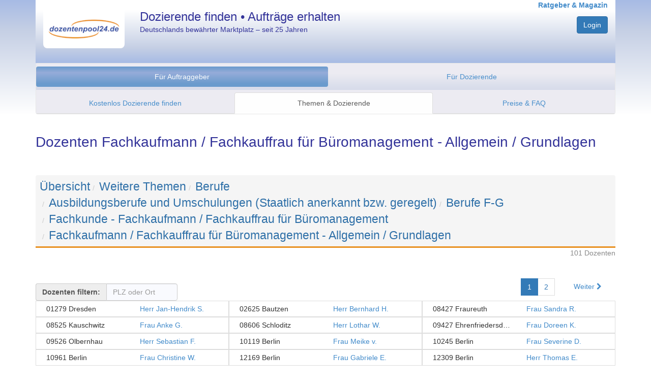

--- FILE ---
content_type: text/html; charset=utf-8
request_url: https://www.dozentenpool24.de/dozent/Dozenten-Fachkaufmann-Fachkauffrau-fur-Buromanagement-Allgemein-Grundlagen/5397
body_size: 10976
content:
<!DOCTYPE html>
<html>

    


<head once="True">
        <meta http-equiv="Content-Type" content="text/html; charset=utf-8">
        <meta http-equiv="content-language" content="de">
        <meta name="viewport" content="width=device-width, initial-scale=1.0">
        <meta name="google-site-verification" content="gL6fwBI4K3sb3rYsTLZqfVDRA0XNcLJkPY-DOLQhFw8">
        <script type="text/javascript">
        window.dp24 = window.dp24 || {};
        window.dp24.usertype = null;
        window.dp24.userid = null;
    </script>
        <link href="/static/3rd-party/bootstrap-3.3.7/css/bootstrap.min.css" rel="stylesheet" type="text/css">
        <link href="/static/shared/bootstrap-dp24.css?v=287d0cdb" rel="stylesheet" type="text/css">
        <script src="/static/3rd-party/jquery-3.2.1/jquery-3.2.1.min.js"></script>
        <script src="/static/3rd-party/bootstrap-3.3.7/js/bootstrap.min.js"></script>
        <script type="text/javascript" src="https://app.rybbit.io/api/script.js" data-site-id="94c1e80da404"></script>
    <meta name="description" content="101 Dozenten für Fachkaufmann / Fachkauffrau für Büromanagement - Allgemein / Grundlagen • Jetzt kostenlos anmelden &amp; Dozenten oder Jobs finden!">
    <link rel="canonical" href="https://www.dozentenpool24.de/dozent/Dozenten-Fachkaufmann-Fachkauffrau-fur-Buromanagement-Allgemein-Grundlagen/5397">
    <title>Dozenten Fachkaufmann / Fachkauffrau für Büromanagement - Allgemein / Grundlagen • dozentenpool24</title>
    <link rel="next" href="https://www.dozentenpool24.de/dozent/Dozenten-Fachkaufmann-Fachkauffrau-fur-Buromanagement-Allgemein-Grundlagen/5397?start=51">
            <script type="text/javascript">
        window.dp24 = window.dp24 || {};
        dp24.analytics = dp24.analytics || {};
        dp24.analytics.analyticsUID = "G-VL4ZP005XW";
        dp24.analytics.measurementEndpoint = '/analytics';
    </script><script src="/analytics/js" type="text/javascript"></script>
        <script type="text/javascript">jQuery.noConflict();</script><script src="/static/3rd-party/lodash-4.17.4/lodash.min.js?v=287d0cdb" type="text/javascript"></script><script src="/static/3rd-party/backbonejs-1.4.0/backbone-min.js?v=287d0cdb" type="text/javascript"></script><script src="/static/3rd-party/klass.4364127fec.min.js?v=287d0cdb" type="text/javascript"></script><script src="/static/shared/logging.js?v=287d0cdb" type="text/javascript"></script><script src="/static/shared/dp24-view.js?v=287d0cdb" type="text/javascript"></script><script src="/static/3rd-party/handlebars-4.0.10/handlebars.min.js?v=287d0cdb" type="text/javascript"></script><script src="/static/3rd-party/url-search-params-0.10.0/url-search-params.js?v=287d0cdb" type="text/javascript"></script><script src="/static/javascript/dp24_utils.js?v=287d0cdb" type="text/javascript"></script><script src="/static/javascript/controllers/public-dozentenlisting.js?v=287d0cdb" type="text/javascript"></script><script type="text/javascript">dp24.dozentenlisting.embedded_data = [{"name": "Herr Jan-Hendrik S.", "adressen": ["01279 Dresden"], "weiblich": false, "url_profilbild": null, "url_profil": "https://www.dozentenpool24.de/dozentenprofil/Dozent-Jan-Hendrik-S/29106", "id": 29106, "job_title": null}, {"name": "Herr Bernhard H.", "adressen": ["02625 Bautzen"], "weiblich": false, "url_profilbild": "https://www.dozentenpool24.de/profilbild/29284.jpg", "url_profil": "https://www.dozentenpool24.de/dozentenprofil/Dozent-Bernhard-H/29284", "id": 29284, "job_title": null}, {"name": "Frau Sandra R.", "adressen": ["08427 Fraureuth"], "weiblich": true, "url_profilbild": null, "url_profil": "https://www.dozentenpool24.de/dozentenprofil/Dozentin-Sandra-R/24585", "id": 24585, "job_title": null}, {"name": "Frau Anke G.", "adressen": ["08525 Kauschwitz"], "weiblich": true, "url_profilbild": null, "url_profil": "https://www.dozentenpool24.de/dozentenprofil/Dozentin-Anke-G/37373", "id": 37373, "job_title": null}, {"name": "Herr Lothar W.", "adressen": ["08606 Schloditz"], "weiblich": false, "url_profilbild": null, "url_profil": "https://www.dozentenpool24.de/dozentenprofil/Dozent-Lothar-W/21922", "id": 21922, "job_title": null}, {"name": "Frau Doreen K.", "adressen": ["09427 Ehrenfriedersdorf"], "weiblich": true, "url_profilbild": null, "url_profil": "https://www.dozentenpool24.de/dozentenprofil/Dozentin-Doreen-K/37782", "id": 37782, "job_title": null}, {"name": "Herr Sebastian F.", "adressen": ["09526 Olbernhau"], "weiblich": false, "url_profilbild": null, "url_profil": "https://www.dozentenpool24.de/dozentenprofil/Dozent-Sebastian-F/29563", "id": 29563, "job_title": null}, {"name": "Frau Meike v.", "adressen": ["10119 Berlin"], "weiblich": true, "url_profilbild": null, "url_profil": "https://www.dozentenpool24.de/dozentenprofil/Dozentin-Meike-v/34788", "id": 34788, "job_title": null}, {"name": "Frau Severine D.", "adressen": ["10245 Berlin"], "weiblich": true, "url_profilbild": null, "url_profil": "https://www.dozentenpool24.de/dozentenprofil/Dozentin-Severine-D/35917", "id": 35917, "job_title": null}, {"name": "Frau Christine W.", "adressen": ["10961 Berlin"], "weiblich": true, "url_profilbild": "https://www.dozentenpool24.de/profilbild/17987.jpg", "url_profil": "https://www.dozentenpool24.de/dozentenprofil/Dozentin-Christine-W/17987", "id": 17987, "job_title": null}, {"name": "Frau Gabriele E.", "adressen": ["12169 Berlin"], "weiblich": true, "url_profilbild": "https://www.dozentenpool24.de/profilbild/18609.jpg", "url_profil": "https://www.dozentenpool24.de/dozentenprofil/Dozentin-Gabriele-E/18609", "id": 18609, "job_title": null}, {"name": "Herr Thomas E.", "adressen": ["12309 Berlin"], "weiblich": false, "url_profilbild": null, "url_profil": "https://www.dozentenpool24.de/dozentenprofil/Dozent-Thomas-E/22447", "id": 22447, "job_title": null}, {"name": "Herr Stephan S.", "adressen": ["12359 Berlin"], "weiblich": false, "url_profilbild": "https://www.dozentenpool24.de/profilbild/27458.jpg", "url_profil": "https://www.dozentenpool24.de/dozentenprofil/Dozent-Stephan-S/27458", "id": 27458, "job_title": null}, {"name": "Herr Alexander R.", "adressen": ["12435 Berlin"], "weiblich": false, "url_profilbild": null, "url_profil": "https://www.dozentenpool24.de/dozentenprofil/Dozent-Alexander-R/39115", "id": 39115, "job_title": null}, {"name": "Herr Ralf-Dieter S.", "adressen": ["12559 Berlin"], "weiblich": false, "url_profilbild": "https://www.dozentenpool24.de/profilbild/27395.jpg", "url_profil": "https://www.dozentenpool24.de/dozentenprofil/Dozent-Ralf-Dieter-S/27395", "id": 27395, "job_title": null}, {"name": "Frau Heike H.", "adressen": ["12589 Berlin"], "weiblich": true, "url_profilbild": null, "url_profil": "https://www.dozentenpool24.de/dozentenprofil/Dozentin-Heike-H/32318", "id": 32318, "job_title": null}, {"name": "Herr Manfred S.", "adressen": ["13585 Berlin"], "weiblich": false, "url_profilbild": null, "url_profil": "https://www.dozentenpool24.de/dozentenprofil/Dozent-Manfred-S/29454", "id": 29454, "job_title": null}, {"name": "Herr Peter P.", "adressen": ["14089 Berlin"], "weiblich": false, "url_profilbild": "https://www.dozentenpool24.de/profilbild/31496.jpg", "url_profil": "https://www.dozentenpool24.de/dozentenprofil/Dozent-Peter-P/31496", "id": 31496, "job_title": null}, {"name": "Herr Volker T.", "adressen": ["14469 Potsdam"], "weiblich": false, "url_profilbild": "https://www.dozentenpool24.de/profilbild/34005.jpg", "url_profil": "https://www.dozentenpool24.de/dozentenprofil/Dozent-Volker-T/34005", "id": 34005, "job_title": null}, {"name": "Herr Klemens S.", "adressen": ["14943 Luckenwalde"], "weiblich": false, "url_profilbild": "https://www.dozentenpool24.de/profilbild/174.jpg", "url_profil": "https://www.dozentenpool24.de/dozentenprofil/Dozent-Klemens-S/174", "id": 174, "job_title": null}, {"name": "Herr Stephan K.", "adressen": ["15230 Frankfurt(Oder)"], "weiblich": false, "url_profilbild": null, "url_profil": "https://www.dozentenpool24.de/dozentenprofil/Dozent-Stephan-K/27872", "id": 27872, "job_title": null}, {"name": "Frau Annette H.", "adressen": ["15566 Sch\u00f6neiche"], "weiblich": true, "url_profilbild": "https://www.dozentenpool24.de/profilbild/1299.jpg", "url_profil": "https://www.dozentenpool24.de/dozentenprofil/Dozentin-Annette-H/1299", "id": 1299, "job_title": null}, {"name": "Frau Lena-Franziska S.", "adressen": ["15806 Berlin", "15806 Zossen"], "weiblich": true, "url_profilbild": "https://www.dozentenpool24.de/profilbild/28607.jpg", "url_profil": "https://www.dozentenpool24.de/dozentenprofil/Dozentin-Lena-Franziska-S/28607", "id": 28607, "job_title": null}, {"name": "Frau Eva T.", "adressen": ["17111 Sarow"], "weiblich": true, "url_profilbild": null, "url_profil": "https://www.dozentenpool24.de/dozentenprofil/Dozentin-Eva-T/22140", "id": 22140, "job_title": null}, {"name": "Frau Silke F.", "adressen": ["18574 Gustow"], "weiblich": true, "url_profilbild": null, "url_profil": "https://www.dozentenpool24.de/dozentenprofil/Dozentin-Silke-F/17179", "id": 17179, "job_title": null}, {"name": "Frau Kerstin Antje L.", "adressen": ["19288 W\u00f6bbelin"], "weiblich": true, "url_profilbild": "https://www.dozentenpool24.de/profilbild/19647.jpg", "url_profil": "https://www.dozentenpool24.de/dozentenprofil/Dozentin-Kerstin-Antje-L/19647", "id": 19647, "job_title": null}, {"name": "Herr Hartmut H.", "adressen": ["19395 Plau am See"], "weiblich": false, "url_profilbild": "https://www.dozentenpool24.de/profilbild/27245.jpg", "url_profil": "https://www.dozentenpool24.de/dozentenprofil/Dozent-Hartmut-H/27245", "id": 27245, "job_title": null}, {"name": "Herr Heiko L.", "adressen": ["20259 Hamburg", "28844 Weyhe"], "weiblich": false, "url_profilbild": null, "url_profil": "https://www.dozentenpool24.de/dozentenprofil/Dozent-Heiko-L/27822", "id": 27822, "job_title": null}, {"name": "Herr Kay T.", "adressen": ["21244 Buchholz in der Nordheide"], "weiblich": false, "url_profilbild": null, "url_profil": "https://www.dozentenpool24.de/dozentenprofil/Dozent-Kay-T/16118", "id": 16118, "job_title": null}, {"name": "Frau Melanie R.", "adressen": ["21376 Salzhausen"], "weiblich": true, "url_profilbild": "https://www.dozentenpool24.de/profilbild/39729.jpg", "url_profil": "https://www.dozentenpool24.de/dozentenprofil/Dozentin-Melanie-R/39729", "id": 39729, "job_title": null}, {"name": "Herr Jan L.", "adressen": ["21521 Dassendorf"], "weiblich": false, "url_profilbild": null, "url_profil": "https://www.dozentenpool24.de/dozentenprofil/Dozent-Jan-L/17315", "id": 17315, "job_title": null}, {"name": "Herr Rainer L.", "adressen": ["22305 Hamburg"], "weiblich": false, "url_profilbild": null, "url_profil": "https://www.dozentenpool24.de/dozentenprofil/Dozent-Rainer-L/38302", "id": 38302, "job_title": null}, {"name": "Frau Franziska L.", "adressen": ["22397 Hamburg"], "weiblich": true, "url_profilbild": "https://www.dozentenpool24.de/profilbild/39479.jpg", "url_profil": "https://www.dozentenpool24.de/dozentenprofil/Dozentin-Franziska-L/39479", "id": 39479, "job_title": null}, {"name": "Herr Thomas B.", "adressen": ["22529 Hamburg"], "weiblich": false, "url_profilbild": null, "url_profil": "https://www.dozentenpool24.de/dozentenprofil/Dozent-Thomas-B/39246", "id": 39246, "job_title": null}, {"name": "Herr can S.", "adressen": ["22844 Norderstedt"], "weiblich": false, "url_profilbild": null, "url_profil": "https://www.dozentenpool24.de/dozentenprofil/Dozent-can-S/35418", "id": 35418, "job_title": null}, {"name": "Herr Sven R.", "adressen": ["30938 Burgwedel"], "weiblich": false, "url_profilbild": null, "url_profil": "https://www.dozentenpool24.de/dozentenprofil/Dozent-Sven-R/21446", "id": 21446, "job_title": null}, {"name": "Herr Benjamin K.", "adressen": ["32108 Bad Salzuflen"], "weiblich": false, "url_profilbild": "https://www.dozentenpool24.de/profilbild/37326.jpg", "url_profil": "https://www.dozentenpool24.de/dozentenprofil/Dozent-Benjamin-K/37326", "id": 37326, "job_title": null}, {"name": "Frau Viola H.", "adressen": ["32758 Detmold"], "weiblich": true, "url_profilbild": null, "url_profil": "https://www.dozentenpool24.de/dozentenprofil/Dozentin-Viola-H/37536", "id": 37536, "job_title": null}, {"name": "Herr Meghdad D.", "adressen": ["34292 Ahnatal"], "weiblich": false, "url_profilbild": null, "url_profil": "https://www.dozentenpool24.de/dozentenprofil/Dozent-Meghdad-D/35224", "id": 35224, "job_title": null}, {"name": "Herr Dirk C.", "adressen": ["34431 Marsberg", "83727 Schliersee"], "weiblich": false, "url_profilbild": "https://www.dozentenpool24.de/profilbild/30090.jpg", "url_profil": "https://www.dozentenpool24.de/dozentenprofil/Dozent-Dirk-C/30090", "id": 30090, "job_title": null}, {"name": "Herr E. Peter A.", "adressen": ["35745 Herborn"], "weiblich": false, "url_profilbild": null, "url_profil": "https://www.dozentenpool24.de/dozentenprofil/Dozent-E-Peter-A/23172", "id": 23172, "job_title": null}, {"name": "Herr Michael H.", "adressen": ["36043 Fulda"], "weiblich": false, "url_profilbild": "https://www.dozentenpool24.de/profilbild/24366.jpg", "url_profil": "https://www.dozentenpool24.de/dozentenprofil/Dozent-Michael-H/24366", "id": 24366, "job_title": null}, {"name": "Herr Danijel T.", "adressen": ["36269 Philippsthal"], "weiblich": false, "url_profilbild": null, "url_profil": "https://www.dozentenpool24.de/dozentenprofil/Dozent-Danijel-T/34961", "id": 34961, "job_title": null}, {"name": "Frau Stefanie D.", "adressen": ["37130 Gleichen"], "weiblich": true, "url_profilbild": null, "url_profil": "https://www.dozentenpool24.de/dozentenprofil/Dozentin-Stefanie-D/20093", "id": 20093, "job_title": null}, {"name": "Herr Stefan D.", "adressen": ["37671 H\u00f6xter"], "weiblich": false, "url_profilbild": "https://www.dozentenpool24.de/profilbild/5.jpg", "url_profil": "https://www.dozentenpool24.de/dozentenprofil/Dozent-Stefan-D/5", "id": 5, "job_title": null}, {"name": "Herr Michael M.", "adressen": ["40627 D\u00fcsseldorf"], "weiblich": false, "url_profilbild": "https://www.dozentenpool24.de/profilbild/27879.jpg", "url_profil": "https://www.dozentenpool24.de/dozentenprofil/Dozent-Michael-M/27879", "id": 27879, "job_title": null}, {"name": "Frau Esther S.", "adressen": ["41836 H\u00fcckelhoven- Baal"], "weiblich": true, "url_profilbild": "https://www.dozentenpool24.de/profilbild/11418.jpg", "url_profil": "https://www.dozentenpool24.de/dozentenprofil/Dozentin-Esther-S/11418", "id": 11418, "job_title": null}, {"name": "Herr Guido K.", "adressen": ["41849 Wassenberg"], "weiblich": false, "url_profilbild": "https://www.dozentenpool24.de/profilbild/16184.jpg", "url_profil": "https://www.dozentenpool24.de/dozentenprofil/Dozent-Guido-K/16184", "id": 16184, "job_title": null}, {"name": "Herr Norbert G.", "adressen": ["44319 Dortmund"], "weiblich": false, "url_profilbild": null, "url_profil": "https://www.dozentenpool24.de/dozentenprofil/Dozent-Norbert-G/36205", "id": 36205, "job_title": null}, {"name": "Herr Matthias S.", "adressen": ["44623 Herne"], "weiblich": false, "url_profilbild": null, "url_profil": "https://www.dozentenpool24.de/dozentenprofil/Dozent-Matthias-S/38776", "id": 38776, "job_title": null}, {"name": "Herr Oliver G.", "adressen": ["45701 Herten"], "weiblich": false, "url_profilbild": "https://www.dozentenpool24.de/profilbild/36411.jpg", "url_profil": "https://www.dozentenpool24.de/dozentenprofil/Dozent-Oliver-G/36411", "id": 36411, "job_title": null}];</script><script type="text/javascript">jQuery(document).ready(function() {
        dp24.dozentenlisting.page = new dp24.dozentenlisting.Page({});
        dp24.dozentenlisting.page.initPage();
    });
</script>
        <link href="/static/3rd-party/font-awesome-4.7.0/css/font-awesome.min.css?v=287d0cdb" rel="stylesheet" type="text/css"></link>
            <script>
                jQuery(document).ready(function() {
                    jQuery('input[name="is_js_enabled"]').val('True');
                    jQuery("[data-toggle=popover]").popover({html:true});
				});
			</script>
	</head>
<body once="True" class="production">
        <div id="wrap">
            <div id="head" class="container-fluid">
                <div class="container">
                    <div class="row header hidden-print">
                        <div class="col-xs-4 col-sm-3 col-md-2" style="margin-top:20px;">
                            <a href="/" title=""><img src="/static/images/dp24_logo.png" alt="dp24" style="border-radius: 0 0 8px 8px; width: 100%; height: auto;"></a>
                        </div>
                        <div class="col-sm-5  hidden-xs hp_titel">
                            Dozierende finden • Aufträge erhalten
                            <p style="font-size: 0.6em; font-weight: normal; margin-top: 5px;">Deutschlands bewährter Marktplatz – seit 25 Jahren</p>
                        </div>
                        <div class="col-xs-8 col-sm-4 col-md-5 text-right">
                            <a style="margin-top:6px; font-size: 14px; font-weight: bold;" href="https://www.dozentenpool24.de/info/" target="_self" title="Informationen und Ratgeber für Dozenten und Auftraggeber">Ratgeber &amp; Magazin</a>
                                    <input type="hidden" name="is_js_enabled" value="false">
                                    <div class="form-group text-right" style="margin-top:12px">
                                        <div>
                                        <div>
                                            <a class="btn dp24-btn-primary" href="/do_login" title="Zum persönlichen Nutzerbereich">Login</a>
                                        </div>
                                        </div>
									</div>
                        </div>
                    </div>
                    
<div class="" style="">
  <div class="navbar navbar-default">
      <div class="navbar-header">
          <button type="button" class="navbar-toggle" data-toggle="collapse" data-target="#navbar-collapse-menu" aria-expanded="false">
              <span class="sr-only">Navigation ein-/ausblenden</span>
              <span class="icon-bar"></span>
              <span class="icon-bar"></span>
              <span class="icon-bar"></span>
          </button>
      </div>
          <div class="dp24-tab-container navbar-collapse collapse" id="navbar-collapse-menu">
              <div class="row menue hidden-print">
<div style="margin:6px 0;">
<ul class="nav nav-pills nav-justified">
  <li class="active selected">
    <a href="/neue_anfrage_eingeben" title="Alle Services und Informationen für Unternehmen und Bildungsträger." class="">Für Auftraggeber</a>
  </li>
  <li>
  <a href="/dozenten_registrieren" title="Informationen zur Registrierung, Auftragssuche und Ihren Konditionen.">Für Dozierende</a></li>
</ul>
</div>
<div class="row menue2 hidden-print">
  <ul class="nav nav-tabs nav-justified">
    <li>
      <a href="/neue_anfrage_eingeben" title="Starten Sie hier Ihre unverbindliche &amp; kostenlose Anfrage.">Kostenlos Dozierende finden</a></li>
    <li class="active selected">
      <a href="/thema/?fuer_dozenten=0" title="Durchstöbern Sie unsere Fachthemen und finden Sie darin passende Experten.">Themen &amp; Dozierende</a></li>
    <li>
      <a href="/fuer_bildungstraeger_konditionen" title="Warum unser Service für Auftraggeber kostenlos ist.">Preise &amp; FAQ</a></li>
  </ul>
</div>
              </div>
          </div>
  </div>
</div>

				</div> <!-- /.container -->
			</div> <!-- /.head -->
			<div class="container" id="content">
    <h1>Dozenten Fachkaufmann / Fachkauffrau für Büromanagement - Allgemein / Grundlagen</h1>
    <br>
    <!-- Breadcrump  -->
    <ol class="breadcrumb dp24-thema-breadcrumb">
      <li><a href="https://www.dozentenpool24.de/thema/ " class="no_underline dp24-thema-breadcrumb-eintrag">Übersicht</a></li><li><a href="https://www.dozentenpool24.de/thema/Sonstiges/11?pfad=1 " class="no_underline dp24-thema-breadcrumb-eintrag">Weitere Themen</a></li><li><a href="https://www.dozentenpool24.de/thema/Berufe-alle/15504?pfad=1-11 " class="no_underline dp24-thema-breadcrumb-eintrag">Berufe</a></li><li><a href="https://www.dozentenpool24.de/thema/Ausbildungsberufe-und-Umschulungen-Staatlich-anerkannt-bzw-geregelt/15495?pfad=1-11-15504 " class="no_underline dp24-thema-breadcrumb-eintrag">Ausbildungsberufe und Umschulungen (Staatlich anerkannt bzw. geregelt)</a></li><li><a href="https://www.dozentenpool24.de/thema/Berufe-F-G/27122?pfad=1-11-15504-15495 " class="no_underline dp24-thema-breadcrumb-eintrag">Berufe F-G</a></li><li><a href="https://www.dozentenpool24.de/thema/Fachkunde-Fachkaufmann-Fachkauffrau-fur-Buromanagement/19626?pfad=1-11-15504-15495-27122 " class="no_underline dp24-thema-breadcrumb-eintrag">Fachkunde - Fachkaufmann / Fachkauffrau für Büromanagement</a></li><li><a href="https://www.dozentenpool24.de/dozent/Dozenten-Fachkaufmann-Fachkauffrau-fur-Buromanagement-Allgemein-Grundlagen/5397?pfad=1-11-15504-15495-27122-19626 " class="no_underline dp24-thema-breadcrumb-eintrag">Fachkaufmann / Fachkauffrau für Büromanagement - Allgemein / Grundlagen</a></li>
    </ol>
    <div class="pull-right">
      <div style="color: #888;">
        101 Dozenten
      </div>
    </div>
    <br><br>
    <div class="pull-right" style="margin-top:15px">
      <nav class="paginator">
	<ul class="pagination">
		<li class="paginator-prev">
			<span>
				<a style="display: none"><i class="fa fa-chevron-left" aria-hidden="true"></i> Zurück</a>
			</span>
		</li>
		<li class="paginator-nr active">
			<a href="https://www.dozentenpool24.de/dozent/Dozenten-Fachkaufmann-Fachkauffrau-fur-Buromanagement-Allgemein-Grundlagen/5397">1</a>
		</li><li class="paginator-nr ">
			<a href="https://www.dozentenpool24.de/dozent/Dozenten-Fachkaufmann-Fachkauffrau-fur-Buromanagement-Allgemein-Grundlagen/5397?start=51">2</a>
		</li>
		<li class="paginator-next">
			<span>
				<a href="https://www.dozentenpool24.de/dozent/Dozenten-Fachkaufmann-Fachkauffrau-fur-Buromanagement-Allgemein-Grundlagen/5397?start=51">Weiter <i class="fa fa-chevron-right" aria-hidden="true"></i></a>
			</span>
		</li>
	</ul>
	<div class="jstemplate" style="display: none;">
		<li class="paginator-nr"><a data-page-number="{{ nr }}" href="#">{{ nr }}</a></li>
	</div>
</nav>
    </div>
    <div class="dozentenfilter input-group" style="margin-top:30px;">
      <span class="input-group-addon" id="einfaches-addon1" style="font-weight:bold;">Dozenten filtern:</span>
      <input class="form-control" type="text" name="search" placeholder="PLZ oder Ort" autocomplete="off">
    </div>
    <div id="dozentenliste" data-fetch-url="https://www.dozentenpool24.de/dozentenlisting_json/5397">
      <div class="jstemplate" style="display: none;">
        <div class="Card_StandardD_Grid ansicht_abgeschnitten col-md-4 col-sm-6 listItem">
          <div class="col-xs-6">
            <div>
              {{adresse}}
            </div>
          </div>
          <div class="col-xs-6">
            <a rel="nofollow" href="{{ url_profil }}" target="_blank">{{ name }}</a>
            <br><small>{{ job_title }}</small>
          </div>
          <a class="Card-clickArea" rel="nofollow" href="{{ url_profil }}">
            {{ name }} - {{#each adressen}}<span>{{this}}</span> {{/each}}
          </a>
        </div>
      </div>
      <div class="Container_StandardD_Grid listContainer">
        <div class="Card_StandardD_Grid ansicht_abgeschnitten col-md-4 col-sm-6 listItem" data-prerendered="true">
          <div class="col-xs-6">
            <div title="01279 Dresden">01279 Dresden</div>
          </div>
          <div class="col-xs-6">
            <a href="https://www.dozentenpool24.de/dozentenprofil/Dozent-Jan-Hendrik-S/29106" title="Dozent anzeigen" target="_blank">Herr Jan-Hendrik S. </a>
            <br><small></small>
          </div>
          <a class="Card-clickArea" href="https://www.dozentenpool24.de/dozentenprofil/Dozent-Jan-Hendrik-S/29106" title="Dozent Herr Jan-Hendrik S. anzeigen">
            Herr Jan-Hendrik S. - <span> 01279 Dresden </span>
          </a>
          <script type="application/ld+json">{"name": "Jan-Hendrik S.", "gender": "Male", "familyName": "S.", "@context": "http://www.schema.org", "givenName": "Jan-Hendrik", "homeLocation": {"@type": "Place", "address": "01279 Dresden"}, "@type": "person"}</script>
        </div><div class="Card_StandardD_Grid ansicht_abgeschnitten col-md-4 col-sm-6 listItem" data-prerendered="true">
          <div class="col-xs-6">
            <div title="02625 Bautzen">02625 Bautzen</div>
          </div>
          <div class="col-xs-6">
            <a href="https://www.dozentenpool24.de/dozentenprofil/Dozent-Bernhard-H/29284" title="Dozent anzeigen" target="_blank">Herr Bernhard H. </a>
            <br><small></small>
          </div>
          <a class="Card-clickArea" href="https://www.dozentenpool24.de/dozentenprofil/Dozent-Bernhard-H/29284" title="Dozent Herr Bernhard H. anzeigen">
            Herr Bernhard H. - <span> 02625 Bautzen </span>
          </a>
          <script type="application/ld+json">{"name": "Bernhard H.", "gender": "Male", "image": "https://www.dozentenpool24.de/profilbild/29284.jpg", "familyName": "H.", "@context": "http://www.schema.org", "givenName": "Bernhard", "homeLocation": {"@type": "Place", "address": "02625 Bautzen"}, "@type": "person"}</script>
        </div><div class="Card_StandardD_Grid ansicht_abgeschnitten col-md-4 col-sm-6 listItem" data-prerendered="true">
          <div class="col-xs-6">
            <div title="08427 Fraureuth">08427 Fraureuth</div>
          </div>
          <div class="col-xs-6">
            <a href="https://www.dozentenpool24.de/dozentenprofil/Dozentin-Sandra-R/24585" title="Dozent anzeigen" target="_blank">Frau Sandra R. </a>
            <br><small></small>
          </div>
          <a class="Card-clickArea" href="https://www.dozentenpool24.de/dozentenprofil/Dozentin-Sandra-R/24585" title="Dozent Frau Sandra R. anzeigen">
            Frau Sandra R. - <span> 08427 Fraureuth </span>
          </a>
          <script type="application/ld+json">{"name": "Sandra R.", "gender": "Female", "familyName": "R.", "@context": "http://www.schema.org", "givenName": "Sandra", "homeLocation": {"@type": "Place", "address": "08427 Fraureuth"}, "@type": "person"}</script>
        </div><div class="Card_StandardD_Grid ansicht_abgeschnitten col-md-4 col-sm-6 listItem" data-prerendered="true">
          <div class="col-xs-6">
            <div title="08525 Kauschwitz">08525 Kauschwitz</div>
          </div>
          <div class="col-xs-6">
            <a href="https://www.dozentenpool24.de/dozentenprofil/Dozentin-Anke-G/37373" title="Dozent anzeigen" target="_blank">Frau Anke G. </a>
            <br><small></small>
          </div>
          <a class="Card-clickArea" href="https://www.dozentenpool24.de/dozentenprofil/Dozentin-Anke-G/37373" title="Dozent Frau Anke G. anzeigen">
            Frau Anke G. - <span> 08525 Kauschwitz </span>
          </a>
          <script type="application/ld+json">{"name": "Anke G.", "gender": "Female", "familyName": "G.", "@context": "http://www.schema.org", "givenName": "Anke", "homeLocation": {"@type": "Place", "address": "08525 Kauschwitz"}, "@type": "person"}</script>
        </div><div class="Card_StandardD_Grid ansicht_abgeschnitten col-md-4 col-sm-6 listItem" data-prerendered="true">
          <div class="col-xs-6">
            <div title="08606 Schloditz">08606 Schloditz</div>
          </div>
          <div class="col-xs-6">
            <a href="https://www.dozentenpool24.de/dozentenprofil/Dozent-Lothar-W/21922" title="Dozent anzeigen" target="_blank">Herr Lothar W. </a>
            <br><small></small>
          </div>
          <a class="Card-clickArea" href="https://www.dozentenpool24.de/dozentenprofil/Dozent-Lothar-W/21922" title="Dozent Herr Lothar W. anzeigen">
            Herr Lothar W. - <span> 08606 Schloditz </span>
          </a>
          <script type="application/ld+json">{"name": "Lothar W.", "gender": "Male", "familyName": "W.", "@context": "http://www.schema.org", "givenName": "Lothar", "homeLocation": {"@type": "Place", "address": "08606 Schloditz"}, "@type": "person"}</script>
        </div><div class="Card_StandardD_Grid ansicht_abgeschnitten col-md-4 col-sm-6 listItem" data-prerendered="true">
          <div class="col-xs-6">
            <div title="09427 Ehrenfriedersdorf">09427 Ehrenfriedersdorf</div>
          </div>
          <div class="col-xs-6">
            <a href="https://www.dozentenpool24.de/dozentenprofil/Dozentin-Doreen-K/37782" title="Dozent anzeigen" target="_blank">Frau Doreen K. </a>
            <br><small></small>
          </div>
          <a class="Card-clickArea" href="https://www.dozentenpool24.de/dozentenprofil/Dozentin-Doreen-K/37782" title="Dozent Frau Doreen K. anzeigen">
            Frau Doreen K. - <span> 09427 Ehrenfriedersdorf </span>
          </a>
          <script type="application/ld+json">{"name": "Doreen K.", "gender": "Female", "familyName": "K.", "@context": "http://www.schema.org", "givenName": "Doreen", "homeLocation": {"@type": "Place", "address": "09427 Ehrenfriedersdorf"}, "@type": "person"}</script>
        </div><div class="Card_StandardD_Grid ansicht_abgeschnitten col-md-4 col-sm-6 listItem" data-prerendered="true">
          <div class="col-xs-6">
            <div title="09526 Olbernhau">09526 Olbernhau</div>
          </div>
          <div class="col-xs-6">
            <a href="https://www.dozentenpool24.de/dozentenprofil/Dozent-Sebastian-F/29563" title="Dozent anzeigen" target="_blank">Herr Sebastian F. </a>
            <br><small></small>
          </div>
          <a class="Card-clickArea" href="https://www.dozentenpool24.de/dozentenprofil/Dozent-Sebastian-F/29563" title="Dozent Herr Sebastian F. anzeigen">
            Herr Sebastian F. - <span> 09526 Olbernhau </span>
          </a>
          <script type="application/ld+json">{"name": "Sebastian F.", "gender": "Male", "familyName": "F.", "@context": "http://www.schema.org", "givenName": "Sebastian", "homeLocation": {"@type": "Place", "address": "09526 Olbernhau"}, "@type": "person"}</script>
        </div><div class="Card_StandardD_Grid ansicht_abgeschnitten col-md-4 col-sm-6 listItem" data-prerendered="true">
          <div class="col-xs-6">
            <div title="10119 Berlin">10119 Berlin</div>
          </div>
          <div class="col-xs-6">
            <a href="https://www.dozentenpool24.de/dozentenprofil/Dozentin-Meike-v/34788" title="Dozent anzeigen" target="_blank">Frau Meike v. </a>
            <br><small></small>
          </div>
          <a class="Card-clickArea" href="https://www.dozentenpool24.de/dozentenprofil/Dozentin-Meike-v/34788" title="Dozent Frau Meike v. anzeigen">
            Frau Meike v. - <span> 10119 Berlin </span>
          </a>
          <script type="application/ld+json">{"name": "Meike v.", "gender": "Female", "image": "https://www.dozentenpool24.de/profilbild/34788.jpg", "familyName": "v.", "@context": "http://www.schema.org", "givenName": "Meike", "homeLocation": {"@type": "Place", "address": "10119 Berlin"}, "@type": "person"}</script>
        </div><div class="Card_StandardD_Grid ansicht_abgeschnitten col-md-4 col-sm-6 listItem" data-prerendered="true">
          <div class="col-xs-6">
            <div title="10245 Berlin">10245 Berlin</div>
          </div>
          <div class="col-xs-6">
            <a href="https://www.dozentenpool24.de/dozentenprofil/Dozentin-Severine-D/35917" title="Dozent anzeigen" target="_blank">Frau Severine D. </a>
            <br><small></small>
          </div>
          <a class="Card-clickArea" href="https://www.dozentenpool24.de/dozentenprofil/Dozentin-Severine-D/35917" title="Dozent Frau Severine D. anzeigen">
            Frau Severine D. - <span> 10245 Berlin </span>
          </a>
          <script type="application/ld+json">{"name": "Severine D.", "gender": "Female", "image": "https://www.dozentenpool24.de/profilbild/35917.jpg", "familyName": "D.", "@context": "http://www.schema.org", "givenName": "Severine", "homeLocation": {"@type": "Place", "address": "10245 Berlin"}, "@type": "person"}</script>
        </div><div class="Card_StandardD_Grid ansicht_abgeschnitten col-md-4 col-sm-6 listItem" data-prerendered="true">
          <div class="col-xs-6">
            <div title="10961 Berlin">10961 Berlin</div>
          </div>
          <div class="col-xs-6">
            <a href="https://www.dozentenpool24.de/dozentenprofil/Dozentin-Christine-W/17987" title="Dozent anzeigen" target="_blank">Frau Christine W. </a>
            <br><small></small>
          </div>
          <a class="Card-clickArea" href="https://www.dozentenpool24.de/dozentenprofil/Dozentin-Christine-W/17987" title="Dozent Frau Christine W. anzeigen">
            Frau Christine W. - <span> 10961 Berlin </span>
          </a>
          <script type="application/ld+json">{"name": "Christine W.", "gender": "Female", "image": "https://www.dozentenpool24.de/profilbild/17987.jpg", "familyName": "W.", "@context": "http://www.schema.org", "givenName": "Christine", "homeLocation": {"@type": "Place", "address": "10961 Berlin"}, "@type": "person"}</script>
        </div><div class="Card_StandardD_Grid ansicht_abgeschnitten col-md-4 col-sm-6 listItem" data-prerendered="true">
          <div class="col-xs-6">
            <div title="12169 Berlin">12169 Berlin</div>
          </div>
          <div class="col-xs-6">
            <a href="https://www.dozentenpool24.de/dozentenprofil/Dozentin-Gabriele-E/18609" title="Dozent anzeigen" target="_blank">Frau Gabriele E. </a>
            <br><small></small>
          </div>
          <a class="Card-clickArea" href="https://www.dozentenpool24.de/dozentenprofil/Dozentin-Gabriele-E/18609" title="Dozent Frau Gabriele E. anzeigen">
            Frau Gabriele E. - <span> 12169 Berlin </span>
          </a>
          <script type="application/ld+json">{"name": "Gabriele E.", "gender": "Female", "image": "https://www.dozentenpool24.de/profilbild/18609.jpg", "familyName": "E.", "@context": "http://www.schema.org", "givenName": "Gabriele", "homeLocation": {"@type": "Place", "address": "12169 Berlin"}, "@type": "person"}</script>
        </div><div class="Card_StandardD_Grid ansicht_abgeschnitten col-md-4 col-sm-6 listItem" data-prerendered="true">
          <div class="col-xs-6">
            <div title="12309 Berlin">12309 Berlin</div>
          </div>
          <div class="col-xs-6">
            <a href="https://www.dozentenpool24.de/dozentenprofil/Dozent-Thomas-E/22447" title="Dozent anzeigen" target="_blank">Herr Thomas E. </a>
            <br><small></small>
          </div>
          <a class="Card-clickArea" href="https://www.dozentenpool24.de/dozentenprofil/Dozent-Thomas-E/22447" title="Dozent Herr Thomas E. anzeigen">
            Herr Thomas E. - <span> 12309 Berlin </span>
          </a>
          <script type="application/ld+json">{"name": "Thomas E.", "gender": "Male", "image": "https://www.dozentenpool24.de/profilbild/22447.jpg", "familyName": "E.", "@context": "http://www.schema.org", "givenName": "Thomas", "homeLocation": {"@type": "Place", "address": "12309 Berlin"}, "@type": "person"}</script>
        </div><div class="Card_StandardD_Grid ansicht_abgeschnitten col-md-4 col-sm-6 listItem" data-prerendered="true">
          <div class="col-xs-6">
            <div title="12359 Berlin">12359 Berlin</div>
          </div>
          <div class="col-xs-6">
            <a href="https://www.dozentenpool24.de/dozentenprofil/Dozent-Stephan-S/27458" title="Dozent anzeigen" target="_blank">Herr Stephan S. </a>
            <br><small></small>
          </div>
          <a class="Card-clickArea" href="https://www.dozentenpool24.de/dozentenprofil/Dozent-Stephan-S/27458" title="Dozent Herr Stephan S. anzeigen">
            Herr Stephan S. - <span> 12359 Berlin </span>
          </a>
          <script type="application/ld+json">{"name": "Stephan S.", "gender": "Male", "image": "https://www.dozentenpool24.de/profilbild/27458.jpg", "familyName": "S.", "@context": "http://www.schema.org", "givenName": "Stephan", "homeLocation": {"@type": "Place", "address": "12359 Berlin"}, "@type": "person"}</script>
        </div><div class="Card_StandardD_Grid ansicht_abgeschnitten col-md-4 col-sm-6 listItem" data-prerendered="true">
          <div class="col-xs-6">
            <div title="12435 Berlin">12435 Berlin</div>
          </div>
          <div class="col-xs-6">
            <a href="https://www.dozentenpool24.de/dozentenprofil/Dozent-Alexander-R/39115" title="Dozent anzeigen" target="_blank">Herr Alexander R. </a>
            <br><small></small>
          </div>
          <a class="Card-clickArea" href="https://www.dozentenpool24.de/dozentenprofil/Dozent-Alexander-R/39115" title="Dozent Herr Alexander R. anzeigen">
            Herr Alexander R. - <span> 12435 Berlin </span>
          </a>
          <script type="application/ld+json">{"name": "Alexander R.", "gender": "Male", "familyName": "R.", "@context": "http://www.schema.org", "givenName": "Alexander", "homeLocation": {"@type": "Place", "address": "12435 Berlin"}, "@type": "person"}</script>
        </div><div class="Card_StandardD_Grid ansicht_abgeschnitten col-md-4 col-sm-6 listItem" data-prerendered="true">
          <div class="col-xs-6">
            <div title="12559 Berlin">12559 Berlin</div>
          </div>
          <div class="col-xs-6">
            <a href="https://www.dozentenpool24.de/dozentenprofil/Dozent-Ralf-Dieter-S/27395" title="Dozent anzeigen" target="_blank">Herr Ralf-Dieter S. </a>
            <br><small></small>
          </div>
          <a class="Card-clickArea" href="https://www.dozentenpool24.de/dozentenprofil/Dozent-Ralf-Dieter-S/27395" title="Dozent Herr Ralf-Dieter S. anzeigen">
            Herr Ralf-Dieter S. - <span> 12559 Berlin </span>
          </a>
          <script type="application/ld+json">{"name": "Ralf-Dieter S.", "gender": "Male", "image": "https://www.dozentenpool24.de/profilbild/27395.jpg", "familyName": "S.", "@context": "http://www.schema.org", "givenName": "Ralf-Dieter", "homeLocation": {"@type": "Place", "address": "12559 Berlin"}, "@type": "person"}</script>
        </div><div class="Card_StandardD_Grid ansicht_abgeschnitten col-md-4 col-sm-6 listItem" data-prerendered="true">
          <div class="col-xs-6">
            <div title="12589 Berlin">12589 Berlin</div>
          </div>
          <div class="col-xs-6">
            <a href="https://www.dozentenpool24.de/dozentenprofil/Dozentin-Heike-H/32318" title="Dozent anzeigen" target="_blank">Frau Heike H. </a>
            <br><small></small>
          </div>
          <a class="Card-clickArea" href="https://www.dozentenpool24.de/dozentenprofil/Dozentin-Heike-H/32318" title="Dozent Frau Heike H. anzeigen">
            Frau Heike H. - <span> 12589 Berlin </span>
          </a>
          <script type="application/ld+json">{"name": "Heike H.", "gender": "Female", "familyName": "H.", "@context": "http://www.schema.org", "givenName": "Heike", "homeLocation": {"@type": "Place", "address": "12589 Berlin"}, "@type": "person"}</script>
        </div><div class="Card_StandardD_Grid ansicht_abgeschnitten col-md-4 col-sm-6 listItem" data-prerendered="true">
          <div class="col-xs-6">
            <div title="13585 Berlin">13585 Berlin</div>
          </div>
          <div class="col-xs-6">
            <a href="https://www.dozentenpool24.de/dozentenprofil/Dozent-Manfred-S/29454" title="Dozent anzeigen" target="_blank">Herr Manfred S. </a>
            <br><small></small>
          </div>
          <a class="Card-clickArea" href="https://www.dozentenpool24.de/dozentenprofil/Dozent-Manfred-S/29454" title="Dozent Herr Manfred S. anzeigen">
            Herr Manfred S. - <span> 13585 Berlin </span>
          </a>
          <script type="application/ld+json">{"name": "Manfred S.", "gender": "Male", "familyName": "S.", "@context": "http://www.schema.org", "givenName": "Manfred", "homeLocation": {"@type": "Place", "address": "13585 Berlin"}, "@type": "person"}</script>
        </div><div class="Card_StandardD_Grid ansicht_abgeschnitten col-md-4 col-sm-6 listItem" data-prerendered="true">
          <div class="col-xs-6">
            <div title="14089 Berlin">14089 Berlin</div>
          </div>
          <div class="col-xs-6">
            <a href="https://www.dozentenpool24.de/dozentenprofil/Dozent-Peter-P/31496" title="Dozent anzeigen" target="_blank">Herr Peter P. </a>
            <br><small></small>
          </div>
          <a class="Card-clickArea" href="https://www.dozentenpool24.de/dozentenprofil/Dozent-Peter-P/31496" title="Dozent Herr Peter P. anzeigen">
            Herr Peter P. - <span> 14089 Berlin </span>
          </a>
          <script type="application/ld+json">{"name": "Peter P.", "gender": "Male", "image": "https://www.dozentenpool24.de/profilbild/31496.jpg", "familyName": "P.", "@context": "http://www.schema.org", "givenName": "Peter", "homeLocation": {"@type": "Place", "address": "14089 Berlin"}, "@type": "person"}</script>
        </div><div class="Card_StandardD_Grid ansicht_abgeschnitten col-md-4 col-sm-6 listItem" data-prerendered="true">
          <div class="col-xs-6">
            <div title="14469 Potsdam">14469 Potsdam</div>
          </div>
          <div class="col-xs-6">
            <a href="https://www.dozentenpool24.de/dozentenprofil/Dozent-Volker-T/34005" title="Dozent anzeigen" target="_blank">Herr Volker T. </a>
            <br><small></small>
          </div>
          <a class="Card-clickArea" href="https://www.dozentenpool24.de/dozentenprofil/Dozent-Volker-T/34005" title="Dozent Herr Volker T. anzeigen">
            Herr Volker T. - <span> 14469 Potsdam </span>
          </a>
          <script type="application/ld+json">{"name": "Volker T.", "gender": "Male", "image": "https://www.dozentenpool24.de/profilbild/34005.jpg", "familyName": "T.", "@context": "http://www.schema.org", "givenName": "Volker", "homeLocation": {"@type": "Place", "address": "14469 Potsdam"}, "@type": "person"}</script>
        </div><div class="Card_StandardD_Grid ansicht_abgeschnitten col-md-4 col-sm-6 listItem" data-prerendered="true">
          <div class="col-xs-6">
            <div title="14943 Luckenwalde">14943 Luckenwalde</div>
          </div>
          <div class="col-xs-6">
            <a href="https://www.dozentenpool24.de/dozentenprofil/Dozent-Klemens-S/174" title="Dozent anzeigen" target="_blank">Herr Klemens S. </a>
            <br><small></small>
          </div>
          <a class="Card-clickArea" href="https://www.dozentenpool24.de/dozentenprofil/Dozent-Klemens-S/174" title="Dozent Herr Klemens S. anzeigen">
            Herr Klemens S. - <span> 14943 Luckenwalde </span>
          </a>
          <script type="application/ld+json">{"name": "Klemens S.", "gender": "Male", "image": "https://www.dozentenpool24.de/profilbild/174.jpg", "familyName": "S.", "@context": "http://www.schema.org", "givenName": "Klemens", "homeLocation": {"@type": "Place", "address": "14943 Luckenwalde"}, "@type": "person"}</script>
        </div><div class="Card_StandardD_Grid ansicht_abgeschnitten col-md-4 col-sm-6 listItem" data-prerendered="true">
          <div class="col-xs-6">
            <div title="15230 Frankfurt(Oder)">15230 Frankfurt(Oder)</div>
          </div>
          <div class="col-xs-6">
            <a href="https://www.dozentenpool24.de/dozentenprofil/Dozent-Stephan-K/27872" title="Dozent anzeigen" target="_blank">Herr Stephan K. </a>
            <br><small></small>
          </div>
          <a class="Card-clickArea" href="https://www.dozentenpool24.de/dozentenprofil/Dozent-Stephan-K/27872" title="Dozent Herr Stephan K. anzeigen">
            Herr Stephan K. - <span> 15230 Frankfurt(Oder) </span>
          </a>
          <script type="application/ld+json">{"name": "Stephan K.", "gender": "Male", "familyName": "K.", "@context": "http://www.schema.org", "givenName": "Stephan", "homeLocation": {"@type": "Place", "address": "15230 Frankfurt(Oder)"}, "@type": "person"}</script>
        </div><div class="Card_StandardD_Grid ansicht_abgeschnitten col-md-4 col-sm-6 listItem" data-prerendered="true">
          <div class="col-xs-6">
            <div title="15566 Schöneiche">15566 Schöneiche</div>
          </div>
          <div class="col-xs-6">
            <a href="https://www.dozentenpool24.de/dozentenprofil/Dozentin-Annette-H/1299" title="Dozent anzeigen" target="_blank">Frau Annette H. </a>
            <br><small></small>
          </div>
          <a class="Card-clickArea" href="https://www.dozentenpool24.de/dozentenprofil/Dozentin-Annette-H/1299" title="Dozent Frau Annette H. anzeigen">
            Frau Annette H. - <span> 15566 Schöneiche </span>
          </a>
          <script type="application/ld+json">{"name": "Annette H.", "gender": "Female", "image": "https://www.dozentenpool24.de/profilbild/1299.jpg", "familyName": "H.", "@context": "http://www.schema.org", "givenName": "Annette", "homeLocation": {"@type": "Place", "address": "15566 Sch\u00f6neiche"}, "@type": "person"}</script>
        </div><div class="Card_StandardD_Grid ansicht_abgeschnitten col-md-4 col-sm-6 listItem" data-prerendered="true">
          <div class="col-xs-6">
            <div title="15806 Berlin">15806 Berlin</div>
          </div>
          <div class="col-xs-6">
            <a href="https://www.dozentenpool24.de/dozentenprofil/Dozentin-Lena-Franziska-S/28607" title="Dozent anzeigen" target="_blank">Frau Lena-Franziska S. </a>
            <br><small></small>
          </div>
          <a class="Card-clickArea" href="https://www.dozentenpool24.de/dozentenprofil/Dozentin-Lena-Franziska-S/28607" title="Dozent Frau Lena-Franziska S. anzeigen">
            Frau Lena-Franziska S. - <span> 15806 Berlin </span><span> 15806 Zossen </span>
          </a>
          <script type="application/ld+json">{"name": "Lena-Franziska S.", "gender": "Female", "image": "https://www.dozentenpool24.de/profilbild/28607.jpg", "familyName": "S.", "@context": "http://www.schema.org", "givenName": "Lena-Franziska", "homeLocation": {"@type": "Place", "address": "15806 Zossen"}, "@type": "person"}</script>
        </div><div class="Card_StandardD_Grid ansicht_abgeschnitten col-md-4 col-sm-6 listItem" data-prerendered="true">
          <div class="col-xs-6">
            <div title="17111 Sarow">17111 Sarow</div>
          </div>
          <div class="col-xs-6">
            <a href="https://www.dozentenpool24.de/dozentenprofil/Dozentin-Eva-T/22140" title="Dozent anzeigen" target="_blank">Frau Eva T. </a>
            <br><small></small>
          </div>
          <a class="Card-clickArea" href="https://www.dozentenpool24.de/dozentenprofil/Dozentin-Eva-T/22140" title="Dozent Frau Eva T. anzeigen">
            Frau Eva T. - <span> 17111 Sarow </span>
          </a>
          <script type="application/ld+json">{"name": "Eva T.", "gender": "Female", "image": "https://www.dozentenpool24.de/profilbild/22140.jpg", "familyName": "T.", "@context": "http://www.schema.org", "givenName": "Eva", "homeLocation": {"@type": "Place", "address": "17111 Sarow"}, "@type": "person"}</script>
        </div><div class="Card_StandardD_Grid ansicht_abgeschnitten col-md-4 col-sm-6 listItem" data-prerendered="true">
          <div class="col-xs-6">
            <div title="18574 Gustow">18574 Gustow</div>
          </div>
          <div class="col-xs-6">
            <a href="https://www.dozentenpool24.de/dozentenprofil/Dozentin-Silke-F/17179" title="Dozent anzeigen" target="_blank">Frau Silke F. </a>
            <br><small></small>
          </div>
          <a class="Card-clickArea" href="https://www.dozentenpool24.de/dozentenprofil/Dozentin-Silke-F/17179" title="Dozent Frau Silke F. anzeigen">
            Frau Silke F. - <span> 18574 Gustow </span>
          </a>
          <script type="application/ld+json">{"name": "Silke F.", "gender": "Female", "image": "https://www.dozentenpool24.de/profilbild/17179.jpg", "familyName": "F.", "@context": "http://www.schema.org", "givenName": "Silke", "homeLocation": {"@type": "Place", "address": "18574 Gustow"}, "@type": "person"}</script>
        </div><div class="Card_StandardD_Grid ansicht_abgeschnitten col-md-4 col-sm-6 listItem" data-prerendered="true">
          <div class="col-xs-6">
            <div title="19288 Wöbbelin">19288 Wöbbelin</div>
          </div>
          <div class="col-xs-6">
            <a href="https://www.dozentenpool24.de/dozentenprofil/Dozentin-Kerstin-Antje-L/19647" title="Dozent anzeigen" target="_blank">Frau Kerstin Antje L. </a>
            <br><small></small>
          </div>
          <a class="Card-clickArea" href="https://www.dozentenpool24.de/dozentenprofil/Dozentin-Kerstin-Antje-L/19647" title="Dozent Frau Kerstin Antje L. anzeigen">
            Frau Kerstin Antje L. - <span> 19288 Wöbbelin </span>
          </a>
          <script type="application/ld+json">{"name": "Kerstin Antje L.", "gender": "Female", "image": "https://www.dozentenpool24.de/profilbild/19647.jpg", "familyName": "L.", "@context": "http://www.schema.org", "givenName": "Kerstin Antje", "homeLocation": {"@type": "Place", "address": "19288 W\u00f6bbelin"}, "@type": "person"}</script>
        </div><div class="Card_StandardD_Grid ansicht_abgeschnitten col-md-4 col-sm-6 listItem" data-prerendered="true">
          <div class="col-xs-6">
            <div title="19395 Plau am See">19395 Plau am See</div>
          </div>
          <div class="col-xs-6">
            <a href="https://www.dozentenpool24.de/dozentenprofil/Dozent-Hartmut-H/27245" title="Dozent anzeigen" target="_blank">Herr Hartmut H. </a>
            <br><small></small>
          </div>
          <a class="Card-clickArea" href="https://www.dozentenpool24.de/dozentenprofil/Dozent-Hartmut-H/27245" title="Dozent Herr Hartmut H. anzeigen">
            Herr Hartmut H. - <span> 19395 Plau am See </span>
          </a>
          <script type="application/ld+json">{"name": "Hartmut H.", "gender": "Male", "image": "https://www.dozentenpool24.de/profilbild/27245.jpg", "familyName": "H.", "@context": "http://www.schema.org", "givenName": "Hartmut", "homeLocation": {"@type": "Place", "address": "19395 Plau am See"}, "@type": "person"}</script>
        </div><div class="Card_StandardD_Grid ansicht_abgeschnitten col-md-4 col-sm-6 listItem" data-prerendered="true">
          <div class="col-xs-6">
            <div title="20259 Hamburg">20259 Hamburg</div>
          </div>
          <div class="col-xs-6">
            <a href="https://www.dozentenpool24.de/dozentenprofil/Dozent-Heiko-L/27822" title="Dozent anzeigen" target="_blank">Herr Heiko L. </a>
            <br><small></small>
          </div>
          <a class="Card-clickArea" href="https://www.dozentenpool24.de/dozentenprofil/Dozent-Heiko-L/27822" title="Dozent Herr Heiko L. anzeigen">
            Herr Heiko L. - <span> 20259 Hamburg </span><span> 28844 Weyhe </span>
          </a>
          <script type="application/ld+json">{"name": "Heiko L.", "gender": "Male", "familyName": "L.", "@context": "http://www.schema.org", "givenName": "Heiko", "homeLocation": {"@type": "Place", "address": "28844 Weyhe"}, "@type": "person"}</script>
        </div><div class="Card_StandardD_Grid ansicht_abgeschnitten col-md-4 col-sm-6 listItem" data-prerendered="true">
          <div class="col-xs-6">
            <div title="21244 Buchholz in der Nordheide">21244 Buchholz in der Nordheide</div>
          </div>
          <div class="col-xs-6">
            <a href="https://www.dozentenpool24.de/dozentenprofil/Dozent-Kay-T/16118" title="Dozent anzeigen" target="_blank">Herr Kay T. </a>
            <br><small></small>
          </div>
          <a class="Card-clickArea" href="https://www.dozentenpool24.de/dozentenprofil/Dozent-Kay-T/16118" title="Dozent Herr Kay T. anzeigen">
            Herr Kay T. - <span> 21244 Buchholz in der Nordheide </span>
          </a>
          <script type="application/ld+json">{"name": "Kay T.", "gender": "Male", "familyName": "T.", "@context": "http://www.schema.org", "givenName": "Kay", "homeLocation": {"@type": "Place", "address": "21244 Buchholz in der Nordheide"}, "@type": "person"}</script>
        </div><div class="Card_StandardD_Grid ansicht_abgeschnitten col-md-4 col-sm-6 listItem" data-prerendered="true">
          <div class="col-xs-6">
            <div title="21376 Salzhausen">21376 Salzhausen</div>
          </div>
          <div class="col-xs-6">
            <a href="https://www.dozentenpool24.de/dozentenprofil/Dozentin-Melanie-R/39729" title="Dozent anzeigen" target="_blank">Frau Melanie R. </a>
            <br><small></small>
          </div>
          <a class="Card-clickArea" href="https://www.dozentenpool24.de/dozentenprofil/Dozentin-Melanie-R/39729" title="Dozent Frau Melanie R. anzeigen">
            Frau Melanie R. - <span> 21376 Salzhausen </span>
          </a>
          <script type="application/ld+json">{"name": "Melanie R.", "gender": "Female", "image": "https://www.dozentenpool24.de/profilbild/39729.jpg", "familyName": "R.", "@context": "http://www.schema.org", "givenName": "Melanie", "homeLocation": {"@type": "Place", "address": "21376 Salzhausen"}, "@type": "person"}</script>
        </div><div class="Card_StandardD_Grid ansicht_abgeschnitten col-md-4 col-sm-6 listItem" data-prerendered="true">
          <div class="col-xs-6">
            <div title="21521 Dassendorf">21521 Dassendorf</div>
          </div>
          <div class="col-xs-6">
            <a href="https://www.dozentenpool24.de/dozentenprofil/Dozent-Jan-L/17315" title="Dozent anzeigen" target="_blank">Herr Jan L. </a>
            <br><small></small>
          </div>
          <a class="Card-clickArea" href="https://www.dozentenpool24.de/dozentenprofil/Dozent-Jan-L/17315" title="Dozent Herr Jan L. anzeigen">
            Herr Jan L. - <span> 21521 Dassendorf </span>
          </a>
          <script type="application/ld+json">{"name": "Jan L.", "gender": "Male", "familyName": "L.", "@context": "http://www.schema.org", "givenName": "Jan", "homeLocation": {"@type": "Place", "address": "21521 Dassendorf"}, "@type": "person"}</script>
        </div><div class="Card_StandardD_Grid ansicht_abgeschnitten col-md-4 col-sm-6 listItem" data-prerendered="true">
          <div class="col-xs-6">
            <div title="22305 Hamburg">22305 Hamburg</div>
          </div>
          <div class="col-xs-6">
            <a href="https://www.dozentenpool24.de/dozentenprofil/Dozent-Rainer-L/38302" title="Dozent anzeigen" target="_blank">Herr Rainer L. </a>
            <br><small></small>
          </div>
          <a class="Card-clickArea" href="https://www.dozentenpool24.de/dozentenprofil/Dozent-Rainer-L/38302" title="Dozent Herr Rainer L. anzeigen">
            Herr Rainer L. - <span> 22305 Hamburg </span>
          </a>
          <script type="application/ld+json">{"name": "Rainer L.", "gender": "Male", "image": "https://www.dozentenpool24.de/profilbild/38302.jpg", "familyName": "L.", "@context": "http://www.schema.org", "givenName": "Rainer", "homeLocation": {"@type": "Place", "address": "22305 Hamburg"}, "@type": "person"}</script>
        </div><div class="Card_StandardD_Grid ansicht_abgeschnitten col-md-4 col-sm-6 listItem" data-prerendered="true">
          <div class="col-xs-6">
            <div title="22397 Hamburg">22397 Hamburg</div>
          </div>
          <div class="col-xs-6">
            <a href="https://www.dozentenpool24.de/dozentenprofil/Dozentin-Franziska-L/39479" title="Dozent anzeigen" target="_blank">Frau Franziska L. </a>
            <br><small></small>
          </div>
          <a class="Card-clickArea" href="https://www.dozentenpool24.de/dozentenprofil/Dozentin-Franziska-L/39479" title="Dozent Frau Franziska L. anzeigen">
            Frau Franziska L. - <span> 22397 Hamburg </span>
          </a>
          <script type="application/ld+json">{"name": "Franziska L.", "gender": "Female", "image": "https://www.dozentenpool24.de/profilbild/39479.jpg", "familyName": "L.", "@context": "http://www.schema.org", "givenName": "Franziska", "homeLocation": {"@type": "Place", "address": "22397 Hamburg"}, "@type": "person"}</script>
        </div><div class="Card_StandardD_Grid ansicht_abgeschnitten col-md-4 col-sm-6 listItem" data-prerendered="true">
          <div class="col-xs-6">
            <div title="22529 Hamburg">22529 Hamburg</div>
          </div>
          <div class="col-xs-6">
            <a href="https://www.dozentenpool24.de/dozentenprofil/Dozent-Thomas-B/39246" title="Dozent anzeigen" target="_blank">Herr Thomas B. </a>
            <br><small></small>
          </div>
          <a class="Card-clickArea" href="https://www.dozentenpool24.de/dozentenprofil/Dozent-Thomas-B/39246" title="Dozent Herr Thomas B. anzeigen">
            Herr Thomas B. - <span> 22529 Hamburg </span>
          </a>
          <script type="application/ld+json">{"name": "Thomas B.", "gender": "Male", "familyName": "B.", "@context": "http://www.schema.org", "givenName": "Thomas", "homeLocation": {"@type": "Place", "address": "22529 Hamburg"}, "@type": "person"}</script>
        </div><div class="Card_StandardD_Grid ansicht_abgeschnitten col-md-4 col-sm-6 listItem" data-prerendered="true">
          <div class="col-xs-6">
            <div title="22844 Norderstedt">22844 Norderstedt</div>
          </div>
          <div class="col-xs-6">
            <a href="https://www.dozentenpool24.de/dozentenprofil/Dozent-can-S/35418" title="Dozent anzeigen" target="_blank">Herr can S. </a>
            <br><small></small>
          </div>
          <a class="Card-clickArea" href="https://www.dozentenpool24.de/dozentenprofil/Dozent-can-S/35418" title="Dozent Herr can S. anzeigen">
            Herr can S. - <span> 22844 Norderstedt </span>
          </a>
          <script type="application/ld+json">{"name": "can S.", "gender": "Male", "familyName": "S.", "@context": "http://www.schema.org", "givenName": "can", "homeLocation": {"@type": "Place", "address": "22844 Norderstedt"}, "@type": "person"}</script>
        </div><div class="Card_StandardD_Grid ansicht_abgeschnitten col-md-4 col-sm-6 listItem" data-prerendered="true">
          <div class="col-xs-6">
            <div title="30938 Burgwedel">30938 Burgwedel</div>
          </div>
          <div class="col-xs-6">
            <a href="https://www.dozentenpool24.de/dozentenprofil/Dozent-Sven-R/21446" title="Dozent anzeigen" target="_blank">Herr Sven R. </a>
            <br><small></small>
          </div>
          <a class="Card-clickArea" href="https://www.dozentenpool24.de/dozentenprofil/Dozent-Sven-R/21446" title="Dozent Herr Sven R. anzeigen">
            Herr Sven R. - <span> 30938 Burgwedel </span>
          </a>
          <script type="application/ld+json">{"name": "Sven R.", "gender": "Male", "familyName": "R.", "@context": "http://www.schema.org", "givenName": "Sven", "homeLocation": {"@type": "Place", "address": "30938 Burgwedel"}, "@type": "person"}</script>
        </div><div class="Card_StandardD_Grid ansicht_abgeschnitten col-md-4 col-sm-6 listItem" data-prerendered="true">
          <div class="col-xs-6">
            <div title="32108 Bad Salzuflen">32108 Bad Salzuflen</div>
          </div>
          <div class="col-xs-6">
            <a href="https://www.dozentenpool24.de/dozentenprofil/Dozent-Benjamin-K/37326" title="Dozent anzeigen" target="_blank">Herr Benjamin K. </a>
            <br><small></small>
          </div>
          <a class="Card-clickArea" href="https://www.dozentenpool24.de/dozentenprofil/Dozent-Benjamin-K/37326" title="Dozent Herr Benjamin K. anzeigen">
            Herr Benjamin K. - <span> 32108 Bad Salzuflen </span>
          </a>
          <script type="application/ld+json">{"name": "Benjamin K.", "gender": "Male", "image": "https://www.dozentenpool24.de/profilbild/37326.jpg", "familyName": "K.", "@context": "http://www.schema.org", "givenName": "Benjamin", "homeLocation": {"@type": "Place", "address": "32108 Bad Salzuflen"}, "@type": "person"}</script>
        </div><div class="Card_StandardD_Grid ansicht_abgeschnitten col-md-4 col-sm-6 listItem" data-prerendered="true">
          <div class="col-xs-6">
            <div title="32758 Detmold">32758 Detmold</div>
          </div>
          <div class="col-xs-6">
            <a href="https://www.dozentenpool24.de/dozentenprofil/Dozentin-Viola-H/37536" title="Dozent anzeigen" target="_blank">Frau Viola H. </a>
            <br><small></small>
          </div>
          <a class="Card-clickArea" href="https://www.dozentenpool24.de/dozentenprofil/Dozentin-Viola-H/37536" title="Dozent Frau Viola H. anzeigen">
            Frau Viola H. - <span> 32758 Detmold </span>
          </a>
          <script type="application/ld+json">{"name": "Viola H.", "gender": "Female", "familyName": "H.", "@context": "http://www.schema.org", "givenName": "Viola", "homeLocation": {"@type": "Place", "address": "32758 Detmold"}, "@type": "person"}</script>
        </div><div class="Card_StandardD_Grid ansicht_abgeschnitten col-md-4 col-sm-6 listItem" data-prerendered="true">
          <div class="col-xs-6">
            <div title="34292 Ahnatal">34292 Ahnatal</div>
          </div>
          <div class="col-xs-6">
            <a href="https://www.dozentenpool24.de/dozentenprofil/Dozent-Meghdad-D/35224" title="Dozent anzeigen" target="_blank">Herr Meghdad D. </a>
            <br><small></small>
          </div>
          <a class="Card-clickArea" href="https://www.dozentenpool24.de/dozentenprofil/Dozent-Meghdad-D/35224" title="Dozent Herr Meghdad D. anzeigen">
            Herr Meghdad D. - <span> 34292 Ahnatal </span>
          </a>
          <script type="application/ld+json">{"name": "Meghdad D.", "gender": "Male", "familyName": "D.", "@context": "http://www.schema.org", "givenName": "Meghdad", "homeLocation": {"@type": "Place", "address": "34292 Ahnatal"}, "@type": "person"}</script>
        </div><div class="Card_StandardD_Grid ansicht_abgeschnitten col-md-4 col-sm-6 listItem" data-prerendered="true">
          <div class="col-xs-6">
            <div title="34431 Marsberg">34431 Marsberg</div>
          </div>
          <div class="col-xs-6">
            <a href="https://www.dozentenpool24.de/dozentenprofil/Dozent-Dirk-C/30090" title="Dozent anzeigen" target="_blank">Herr Dirk C. </a>
            <br><small></small>
          </div>
          <a class="Card-clickArea" href="https://www.dozentenpool24.de/dozentenprofil/Dozent-Dirk-C/30090" title="Dozent Herr Dirk C. anzeigen">
            Herr Dirk C. - <span> 34431 Marsberg </span><span> 83727 Schliersee </span>
          </a>
          <script type="application/ld+json">{"name": "Dirk C.", "gender": "Male", "image": "https://www.dozentenpool24.de/profilbild/30090.jpg", "familyName": "C.", "@context": "http://www.schema.org", "givenName": "Dirk", "homeLocation": {"@type": "Place", "address": "34431 Marsberg"}, "@type": "person"}</script>
        </div><div class="Card_StandardD_Grid ansicht_abgeschnitten col-md-4 col-sm-6 listItem" data-prerendered="true">
          <div class="col-xs-6">
            <div title="35745 Herborn">35745 Herborn</div>
          </div>
          <div class="col-xs-6">
            <a href="https://www.dozentenpool24.de/dozentenprofil/Dozent-E-Peter-A/23172" title="Dozent anzeigen" target="_blank">Herr E. Peter A. </a>
            <br><small></small>
          </div>
          <a class="Card-clickArea" href="https://www.dozentenpool24.de/dozentenprofil/Dozent-E-Peter-A/23172" title="Dozent Herr E. Peter A. anzeigen">
            Herr E. Peter A. - <span> 35745 Herborn </span>
          </a>
          <script type="application/ld+json">{"name": "E. Peter A.", "gender": "Male", "image": "https://www.dozentenpool24.de/profilbild/23172.jpg", "familyName": "A.", "@context": "http://www.schema.org", "givenName": "E. Peter", "homeLocation": {"@type": "Place", "address": "35745 Herborn"}, "@type": "person"}</script>
        </div><div class="Card_StandardD_Grid ansicht_abgeschnitten col-md-4 col-sm-6 listItem" data-prerendered="true">
          <div class="col-xs-6">
            <div title="36043 Fulda">36043 Fulda</div>
          </div>
          <div class="col-xs-6">
            <a href="https://www.dozentenpool24.de/dozentenprofil/Dozent-Michael-H/24366" title="Dozent anzeigen" target="_blank">Herr Michael H. </a>
            <br><small></small>
          </div>
          <a class="Card-clickArea" href="https://www.dozentenpool24.de/dozentenprofil/Dozent-Michael-H/24366" title="Dozent Herr Michael H. anzeigen">
            Herr Michael H. - <span> 36043 Fulda </span>
          </a>
          <script type="application/ld+json">{"name": "Michael H.", "gender": "Male", "image": "https://www.dozentenpool24.de/profilbild/24366.jpg", "familyName": "H.", "@context": "http://www.schema.org", "givenName": "Michael", "homeLocation": {"@type": "Place", "address": "36043 Fulda"}, "@type": "person"}</script>
        </div><div class="Card_StandardD_Grid ansicht_abgeschnitten col-md-4 col-sm-6 listItem" data-prerendered="true">
          <div class="col-xs-6">
            <div title="36269 Philippsthal">36269 Philippsthal</div>
          </div>
          <div class="col-xs-6">
            <a href="https://www.dozentenpool24.de/dozentenprofil/Dozent-Danijel-T/34961" title="Dozent anzeigen" target="_blank">Herr Danijel T. </a>
            <br><small></small>
          </div>
          <a class="Card-clickArea" href="https://www.dozentenpool24.de/dozentenprofil/Dozent-Danijel-T/34961" title="Dozent Herr Danijel T. anzeigen">
            Herr Danijel T. - <span> 36269 Philippsthal </span>
          </a>
          <script type="application/ld+json">{"name": "Danijel T.", "gender": "Male", "familyName": "T.", "@context": "http://www.schema.org", "givenName": "Danijel", "homeLocation": {"@type": "Place", "address": "36269 Philippsthal"}, "@type": "person"}</script>
        </div><div class="Card_StandardD_Grid ansicht_abgeschnitten col-md-4 col-sm-6 listItem" data-prerendered="true">
          <div class="col-xs-6">
            <div title="37130 Gleichen">37130 Gleichen</div>
          </div>
          <div class="col-xs-6">
            <a href="https://www.dozentenpool24.de/dozentenprofil/Dozentin-Stefanie-D/20093" title="Dozent anzeigen" target="_blank">Frau Stefanie D. </a>
            <br><small></small>
          </div>
          <a class="Card-clickArea" href="https://www.dozentenpool24.de/dozentenprofil/Dozentin-Stefanie-D/20093" title="Dozent Frau Stefanie D. anzeigen">
            Frau Stefanie D. - <span> 37130 Gleichen </span>
          </a>
          <script type="application/ld+json">{"name": "Stefanie D.", "gender": "Female", "familyName": "D.", "@context": "http://www.schema.org", "givenName": "Stefanie", "homeLocation": {"@type": "Place", "address": "37130 Gleichen"}, "@type": "person"}</script>
        </div><div class="Card_StandardD_Grid ansicht_abgeschnitten col-md-4 col-sm-6 listItem" data-prerendered="true">
          <div class="col-xs-6">
            <div title="37671 Höxter">37671 Höxter</div>
          </div>
          <div class="col-xs-6">
            <a href="https://www.dozentenpool24.de/dozentenprofil/Dozent-Stefan-D/5" title="Dozent anzeigen" target="_blank">Herr Stefan D. </a>
            <br><small></small>
          </div>
          <a class="Card-clickArea" href="https://www.dozentenpool24.de/dozentenprofil/Dozent-Stefan-D/5" title="Dozent Herr Stefan D. anzeigen">
            Herr Stefan D. - <span> 37671 Höxter </span>
          </a>
          <script type="application/ld+json">{"name": "Stefan D.", "gender": "Male", "image": "https://www.dozentenpool24.de/profilbild/5.jpg", "familyName": "D.", "@context": "http://www.schema.org", "givenName": "Stefan", "homeLocation": {"@type": "Place", "address": "37671 H\u00f6xter"}, "@type": "person"}</script>
        </div><div class="Card_StandardD_Grid ansicht_abgeschnitten col-md-4 col-sm-6 listItem" data-prerendered="true">
          <div class="col-xs-6">
            <div title="40627 Düsseldorf">40627 Düsseldorf</div>
          </div>
          <div class="col-xs-6">
            <a href="https://www.dozentenpool24.de/dozentenprofil/Dozent-Michael-M/27879" title="Dozent anzeigen" target="_blank">Herr Michael M. </a>
            <br><small></small>
          </div>
          <a class="Card-clickArea" href="https://www.dozentenpool24.de/dozentenprofil/Dozent-Michael-M/27879" title="Dozent Herr Michael M. anzeigen">
            Herr Michael M. - <span> 40627 Düsseldorf </span>
          </a>
          <script type="application/ld+json">{"name": "Michael M.", "gender": "Male", "image": "https://www.dozentenpool24.de/profilbild/27879.jpg", "familyName": "M.", "@context": "http://www.schema.org", "givenName": "Michael", "homeLocation": {"@type": "Place", "address": "40627 D\u00fcsseldorf"}, "@type": "person"}</script>
        </div><div class="Card_StandardD_Grid ansicht_abgeschnitten col-md-4 col-sm-6 listItem" data-prerendered="true">
          <div class="col-xs-6">
            <div title="41836 Hückelhoven- Baal">41836 Hückelhoven- Baal</div>
          </div>
          <div class="col-xs-6">
            <a href="https://www.dozentenpool24.de/dozentenprofil/Dozentin-Esther-S/11418" title="Dozent anzeigen" target="_blank">Frau Esther S. </a>
            <br><small></small>
          </div>
          <a class="Card-clickArea" href="https://www.dozentenpool24.de/dozentenprofil/Dozentin-Esther-S/11418" title="Dozent Frau Esther S. anzeigen">
            Frau Esther S. - <span> 41836 Hückelhoven- Baal </span>
          </a>
          <script type="application/ld+json">{"name": "Esther S.", "gender": "Female", "image": "https://www.dozentenpool24.de/profilbild/11418.jpg", "familyName": "S.", "@context": "http://www.schema.org", "givenName": "Esther", "homeLocation": {"@type": "Place", "address": "41836 H\u00fcckelhoven- Baal"}, "@type": "person"}</script>
        </div><div class="Card_StandardD_Grid ansicht_abgeschnitten col-md-4 col-sm-6 listItem" data-prerendered="true">
          <div class="col-xs-6">
            <div title="41849 Wassenberg">41849 Wassenberg</div>
          </div>
          <div class="col-xs-6">
            <a href="https://www.dozentenpool24.de/dozentenprofil/Dozent-Guido-K/16184" title="Dozent anzeigen" target="_blank">Herr Guido K. </a>
            <br><small></small>
          </div>
          <a class="Card-clickArea" href="https://www.dozentenpool24.de/dozentenprofil/Dozent-Guido-K/16184" title="Dozent Herr Guido K. anzeigen">
            Herr Guido K. - <span> 41849 Wassenberg </span>
          </a>
          <script type="application/ld+json">{"name": "Guido K.", "gender": "Male", "image": "https://www.dozentenpool24.de/profilbild/16184.jpg", "familyName": "K.", "@context": "http://www.schema.org", "givenName": "Guido", "homeLocation": {"@type": "Place", "address": "41849 Wassenberg"}, "@type": "person"}</script>
        </div><div class="Card_StandardD_Grid ansicht_abgeschnitten col-md-4 col-sm-6 listItem" data-prerendered="true">
          <div class="col-xs-6">
            <div title="44319 Dortmund">44319 Dortmund</div>
          </div>
          <div class="col-xs-6">
            <a href="https://www.dozentenpool24.de/dozentenprofil/Dozent-Norbert-G/36205" title="Dozent anzeigen" target="_blank">Herr Norbert G. </a>
            <br><small></small>
          </div>
          <a class="Card-clickArea" href="https://www.dozentenpool24.de/dozentenprofil/Dozent-Norbert-G/36205" title="Dozent Herr Norbert G. anzeigen">
            Herr Norbert G. - <span> 44319 Dortmund </span>
          </a>
          <script type="application/ld+json">{"name": "Norbert G.", "gender": "Male", "familyName": "G.", "@context": "http://www.schema.org", "givenName": "Norbert", "homeLocation": {"@type": "Place", "address": "44319 Dortmund"}, "@type": "person"}</script>
        </div><div class="Card_StandardD_Grid ansicht_abgeschnitten col-md-4 col-sm-6 listItem" data-prerendered="true">
          <div class="col-xs-6">
            <div title="44623 Herne">44623 Herne</div>
          </div>
          <div class="col-xs-6">
            <a href="https://www.dozentenpool24.de/dozentenprofil/Dozent-Matthias-S/38776" title="Dozent anzeigen" target="_blank">Herr Matthias S. </a>
            <br><small></small>
          </div>
          <a class="Card-clickArea" href="https://www.dozentenpool24.de/dozentenprofil/Dozent-Matthias-S/38776" title="Dozent Herr Matthias S. anzeigen">
            Herr Matthias S. - <span> 44623 Herne </span>
          </a>
          <script type="application/ld+json">{"name": "Matthias S.", "gender": "Male", "familyName": "S.", "@context": "http://www.schema.org", "givenName": "Matthias", "homeLocation": {"@type": "Place", "address": "44623 Herne"}, "@type": "person"}</script>
        </div><div class="Card_StandardD_Grid ansicht_abgeschnitten col-md-4 col-sm-6 listItem" data-prerendered="true">
          <div class="col-xs-6">
            <div title="45701 Herten">45701 Herten</div>
          </div>
          <div class="col-xs-6">
            <a href="https://www.dozentenpool24.de/dozentenprofil/Dozent-Oliver-G/36411" title="Dozent anzeigen" target="_blank">Herr Oliver G. </a>
            <br><small></small>
          </div>
          <a class="Card-clickArea" href="https://www.dozentenpool24.de/dozentenprofil/Dozent-Oliver-G/36411" title="Dozent Herr Oliver G. anzeigen">
            Herr Oliver G. - <span> 45701 Herten </span>
          </a>
          <script type="application/ld+json">{"name": "Oliver G.", "gender": "Male", "image": "https://www.dozentenpool24.de/profilbild/36411.jpg", "familyName": "G.", "@context": "http://www.schema.org", "givenName": "Oliver", "homeLocation": {"@type": "Place", "address": "45701 Herten"}, "@type": "person"}</script>
        </div>
      </div>
    </div>
    <div class="row">
    </div>
    <div class="container">
      <div class="row">
        <!-- Kein User angemeldet - Beide Buttons anzeigen -->
        <div style="margin-top:80px;">
          <div class="col-md-4 text-center">
            <a class="btn dp24-btn-primary ansicht_abgeschnitten" href="/neue_anfrage_eingeben?themen-0=5397&amp;selektierte_themen-0=5397" title="dozentenpool24 ist für Sie kostenlos." style="margin-bottom:6px">Auftrag eingeben &amp;<br>Dozenten erhalten</a>
            <br>
              <a class="" href="javascript:void(0);" tabindex="0" role="button" data-container="body" data-toggle="popover" data-placement="right" data-trigger="focus" data-html="true" title="Info für Auftraggeber &lt;button id=&#34;popovercloseid&#34; type=&#34;button&#34; class=&#34;close&#34;&gt;×&lt;/button&gt;" data-content="&lt;ul&gt; &lt;li&gt;&lt;b&gt;Sie erhalten Zugriff auf&lt;br /&gt;16.000 Dozenten.&lt;/b&gt;&lt;/li&gt; &lt;li&gt;dozentenpool24 ist für Sie kostenlos.&lt;/li&gt; &lt;li&gt;Sie gehen keine Verpflichtungen ein.&lt;/li&gt; &lt;a href='/fuer_bildungstraeger_konditionen' target='_blank' title='Konditionen'&gt;Details Konditionen&lt;/a&gt;&lt;/ul&gt;">
<span class="fa fa-info-circle fa-lg text-info" title="Klicken für Info für Auftraggeber"></span> Info für Auftraggeber
</a>
          </div>
          <div class="col-md-4">
          </div>
          <div class="col-md-4 text-center">
            <a class="btn dp24-btn-primary ansicht_abgeschnitten" href="/dozenten_registrieren" title="Ihre Anmeldung ist kostenlos." style="margin-bottom:6px">Anmelden &amp;<br>Aufträge erhalten</a>
            <br>
              <a class="" href="javascript:void(0);" tabindex="1" role="button" data-container="body" data-toggle="popover" data-placement="right" data-trigger="focus" data-html="true" title="Info für Dozenten &lt;button id=&#34;popovercloseid&#34; type=&#34;button&#34; class=&#34;close&#34;&gt;×&lt;/button&gt;" data-content="&lt;ul&gt; &lt;li&gt;&lt;b&gt;Sie erhalten Aufträge von &lt;br /&gt;8.000 Auftraggebern.&lt;/b&gt;&lt;/li&gt; &lt;li&gt;Ihre Anmeldung ist kostenlos.&lt;/li&gt; &lt;li&gt;Ihre Auftragsangebote sind kostenlos.&lt;/li&gt; &lt;a href='/fuer_dozenten_konditionen' target='_blank' title='Konditionen'&gt;Details Konditionen&lt;/a&gt;&lt;/ul&gt;">
<span class="fa fa-info-circle fa-lg text-info" title="Klicken für Info für Dozenten"></span> Info für Dozenten
</a>
          </div>
        </div>
        <!-- BTMA angemeldet - Nur Button "neuer Auftrag" anzeigen -->
      </div>
    </div>
  </div>
		</div> <!-- /.wrap -->
        <div id="foot" class="container-fluid hidden-print">
            <div class="row">
                
    <div id="footer" class="container hidden-print">
    </div>

                <div class="footer-legal" role="navigation">
                    <ul class="nav nav-pills">
                        <li role="presentation"><a href="/kontakt_impressum" title="Kontakt / Impressum" tabindex="5">Kontakt / Impressum</a></li>
                        <li role="presentation"><a href="/datenschutzerklaerung" title="Datenschutzerklärung" tabindex="6">Datenschutz</a></li>
                    </ul>
                </div>
                <div class="footer-copyright">
                    © dozentenpool24 | Alle Rechte vorbehalten
                </div>
            </div>
		</div><!-- /.foot -->
	</body>
</html>

--- FILE ---
content_type: application/javascript
request_url: https://www.dozentenpool24.de/static/shared/logging.js?v=287d0cdb
body_size: 953
content:
/**
 * The source code contained in this file is licensed under an MIT style license.
 * See LICENSE.txt in the main project directory, for more information.
 **/
(function () {
'use strict';

window.dp24 = window.dp24 || {};
dp24.util = dp24.util || {};

var LOGLEVELS = {
	'debug':     1,
	'info':     10,
	'error':    30,
	'critical': 40
}
//LATER: maybe default log level could be dependend on a "debug" parameter in the URL?
dp24.util.logLevel = LOGLEVELS.debug;

dp24.util.Logger = klass({
	initialize: function() {
		_.bindAll(this, _.functionsIn(this));
	},

	debug: function(msg, opts) {
		if (dp24.util.logLevel <= LOGLEVELS['debug']) {
			this._logToConsole('debug', msg, opts);
		}
	},

	info: function(msg, opts) {
		if (dp24.util.logLevel <= LOGLEVELS['info']) {
			this._logToConsole('info', msg, opts);
			this._logToSentry('info', msg, opts);
		}
	},

	error: function(msg, opts) {
		if (dp24.util.logLevel <= LOGLEVELS['error']) {
			this._logToConsole('error', msg, opts);
			this._logToSentry('error', msg, opts);
		}
	},

	critical: function(msg, opts) {
		if (dp24.util.logLevel <= LOGLEVELS['critical']) {
			this._logToConsole('error', msg, opts);
			this._logToSentry('error', msg, opts);
			window.alert(msg.concat(opts));
		}
	},

	_logToConsole: function(level, msg, opts) {
		if (! window.console) {
			return;
		}
		var hasAdvancedConsoleImplementation = (console[level] !== undefined);
		// this is a bit more ugly (duplicate code) than I'd like. However
		// assigning a reference to console.X (e.g. "var logger = console.error;")
		// does not work due to JavaScript's (missing) instance binding.
		// http://stackoverflow.com/questions/24339412/how-to-assign-builtin-methods-on-console-and-document-to-variables-in-javascript
		if (hasAdvancedConsoleImplementation) {
			if (opts !== undefined) {
				console[level](msg, opts);
			} else {
				console[level](msg);
			}
		} else {
			if (opts !== undefined) {
				console.log(msg, opts);
			} else {
				console.log(msg);
			}
		}
	},

	_logToSentry: function(level, msg, opts) {
		if (window.Sentry === undefined) {
			return;
		}
		var msgString = this._as_string(msg, opts);
		Sentry.withScope(function(scope) {
			scope.setLevel(level);
			Sentry.captureMessage(msgString);
		});
	},

	_as_string: function(msg, opts) {
		if (! opts) {
			return msg;
		}
		var optsString = '';
		if (opts.join !== undefined) {
			optsString = opts.join(', ');
		} else {
			optsString = JSON.stringify(opts);
		}
		return msg.concat(' ', optsString);
	}
});

dp24.util.consoleLogger = new dp24.util.Logger();

})();